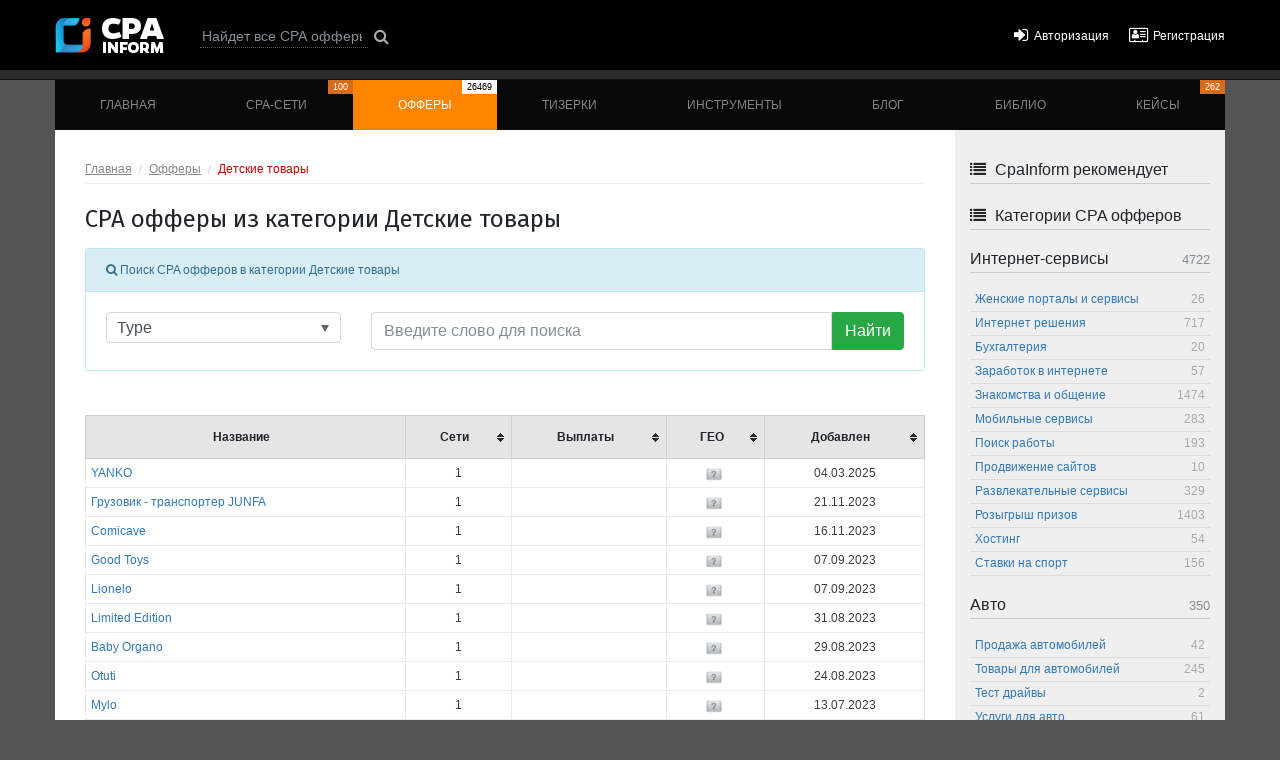

--- FILE ---
content_type: text/html; charset=UTF-8
request_url: https://cpainform.ru/programs/child/
body_size: 9608
content:

    <!DOCTYPE html>
    <html lang="ru">
    <head>
        <title>CPA офферы в категории Детские товары. Все CPA программы по тематике Детские товары</title>
        <meta charset="UTF-8">
        <meta http-equiv="X-UA-Compatible" content="IE=edge">
        <meta name="viewport" content="width=device-width, initial-scale=1, shrink-to-fit=no">
        <meta name="google-site-verification" content="2s6iInIysZe5-KE1qSI-KPtxTYvdFAuucF8-33GTuj4"/>
        <link rel="icon" type="image/png" href="/favicon-32x32.png" sizes="32x32"/>
        <link rel="icon" type="image/png" href="/favicon-16x16.png" sizes="16x16"/>
        <meta name="csrf-param" content="_csrf-frontend">
<meta name="csrf-token" content="LmVDiD4_9tgd_bjWz26ScuvUv_jqA-Ip5do-QxagRHhtCyvmSVaviiqe9eOuQ8pE2pLokb9To3mioEQCQPYxAA==">
        <meta name="keywords" content="CPA программы, Детские товары, офферы, оферы">
<meta name="description" content="CPA офферы из категории Детские товары. - выбери свою партнерскую программу с оплатой за действие">
<link href="/assets/css-compress/67d9b0e2fc63a6fe52c9a9f9bfe00b14.css?v=1659616934" rel="stylesheet">
    </head>
    <body >
    
    <header class="menu-top">
        <div class="container">
            <nav class="navbar navbar-dark sticky-top navbar-expand-md top-nav">
                <a id="logo" href="/" title="Cpa Inform">
                    <img src="/theme/img/cpainform_logo.png" alt="Cpa Inform"/>
                </a>
                <button class="navbar-toggler" type="button" data-toggle="collapse" data-target="#top-menu-collapse"
                        aria-controls="menu-collapse" aria-expanded="false" aria-label="Toggle navigation">
                    <span class="navbar-toggler-icon"></span>
                </button>
                <div class="main-menu collapse navbar-collapse" id="top-menu-collapse">

                    <div class="top-line">
                        <form id="top-search" action="/programs/" method="GET">
                        <input class="form-control form-control-sm" type="search" name="name"
                               placeholder="Найдет все CPA офферы" aria-label="Search"/>
                        <button type="submit"><i class="fa fa-search" aria-hidden="true"></i></button>
                        </form>
                        <ul id="cabinet_menu">
                                                            <li><a href="/login/"><i class="fa fa-sign-in"
                                                         aria-hidden="true"></i><span>Авторизация</span></a></li>
                                <li><a href="/signup/"><i class="fa fa-address-card-o" aria-hidden="true"></i><span>Регистрация</span></a>
                                </li>
                                                        </ul>
                    </div>
                    <div class="top-menu">
                        
<style>
    .nav-link-epn {
        border-top: #ffa722 2px solid !important;
        background-color: #b80a9f;
        position: relative !important;
        padding-bottom: 14px !important;
        background-clip: padding-box !important;
        background-position: center !important;
        background-repeat: no-repeat !important;
        background-size: 70%  !important;
        background-image: url('https://cpainform.ru/uploads/images/data/epn-button.png') !important;
    }

    .nav-link-epn:hover {
        border-top-color: #e5951c !important;
        background-color: #ab0994 !important;
    }
</style>


<ul class="navbar-nav nav-fill w-100 p-0">
    
        
            <li class="nav-item"><a href="/"
                                    class="nav-link ">Главная</a></li>

        
    
        
            <li class="nav-item"><a href="/networks/"
                                    class="nav-link ">CPA-сети<!--noindex--><span>100</span><!--/noindex--></a></li>

        
    
        
            <li class="nav-item"><a href="/programs/"
                                    class="nav-link active">Офферы<!--noindex--><span>26469</span><!--/noindex--></a></li>

        
    
        
            <li class="nav-item"><a href="/sources/"
                                    class="nav-link ">Тизерки</a></li>

        
    
        
            <li class="nav-item"><a href="/tools/"
                                    class="nav-link ">Инструменты</a></li>

        
    
        
            <li class="nav-item"><a href="/blog/"
                                    class="nav-link ">Блог</a></li>

        
    
        
            <li class="nav-item"><a href="/library/"
                                    class="nav-link ">Библио</a></li>

        
    
        
            <li class="nav-item"><a href="/cases/"
                                    class="nav-link ">Кейсы<!--noindex--><span>262</span><!--/noindex--></a></li>

        
    </ul>
                    </div>
                </div>
            </nav>
        </div>
    </header>

    
    
    
            <div id="promo_top">
                <div class="container">
                    <div class="row">
                        <div class="col-sm-12 text-center">
                            <div class="promo_top_item">
                                <div class="banner" ></div>                            </div>
                        </div>
                    </div>
                </div>
            </div>


    
    <div id="menu-wrap">
        <div class="container">
            <nav class="main-menu navbar navbar-dark navbar-expand-md p-0">
                <div class="collapse navbar-collapse" id="menu-collapse">
                    
<style>
    .nav-link-epn {
        border-top: #ffa722 2px solid !important;
        background-color: #b80a9f;
        position: relative !important;
        padding-bottom: 14px !important;
        background-clip: padding-box !important;
        background-position: center !important;
        background-repeat: no-repeat !important;
        background-size: 70%  !important;
        background-image: url('https://cpainform.ru/uploads/images/data/epn-button.png') !important;
    }

    .nav-link-epn:hover {
        border-top-color: #e5951c !important;
        background-color: #ab0994 !important;
    }
</style>


<ul class="navbar-nav nav-fill w-100 p-0">
    
        
            <li class="nav-item"><a href="/"
                                    class="nav-link ">Главная</a></li>

        
    
        
            <li class="nav-item"><a href="/networks/"
                                    class="nav-link ">CPA-сети<!--noindex--><span>100</span><!--/noindex--></a></li>

        
    
        
            <li class="nav-item"><a href="/programs/"
                                    class="nav-link active">Офферы<!--noindex--><span>26469</span><!--/noindex--></a></li>

        
    
        
            <li class="nav-item"><a href="/sources/"
                                    class="nav-link ">Тизерки</a></li>

        
    
        
            <li class="nav-item"><a href="/tools/"
                                    class="nav-link ">Инструменты</a></li>

        
    
        
            <li class="nav-item"><a href="/blog/"
                                    class="nav-link ">Блог</a></li>

        
    
        
            <li class="nav-item"><a href="/library/"
                                    class="nav-link ">Библио</a></li>

        
    
        
            <li class="nav-item"><a href="/cases/"
                                    class="nav-link ">Кейсы<!--noindex--><span>262</span><!--/noindex--></a></li>

        
    </ul>
                </div>
            </nav>
        </div>
    </div>

    <div id="main-wrap" class="container flex">

        
        
<main class="programs" id="main-block">
    <ul class="breadcrumb"><li><a href="/">Главная</a></li>
<li><a href="/programs/">Офферы</a></li>
<li class="active">Детские товары</li>
</ul>
    
    <div class="banner" ></div>
    <h1>CPA офферы из категории Детские товары</h1>

    <div class="card primary mb-4 mt-3">
        <div class="card-header"><i class="fa fa-search"></i> Поиск CPA офферов в категории Детские товары</div>
        <div class="card-body">
            <form id="w0" class="row search" action="/programs/child/" method="GET">
    <div class="col-md-auto">
        <div class="cross-select field-cpaprogramsearch-type">

<select id="cpaprogramsearch-type" class="form-control" name="type">
<option value="">Type</option>
<option value="1">CPL (оплата за лид)</option>
<option value="2">CPA (оплата за заказ)</option>
<option value="3">CPS (оплата за продажу)</option>
<option value="4">CPI (оплата за установку)</option>
</select>

<div class="help-block"></div>
</div>
    </div>

    <div class="form-inline col-md">
        <div class=" field-cpaprogramsearch-name">

<input type="text" id="cpaprogramsearch-name" class="form-control" name="name" placeholder="Введите слово для поиска">

<div class="help-block"></div>
</div>
        <button type="submit" class="btn btn-success">Найти</button>    </div>

</form>        </div>
    </div>


    <div class="table-responsive">
        <table class="table main-table table-bordered table-condensed table-hover tablesorter table-programs" id="programs-sorter">
            <thead>
            <tr>
                <th>Название</th>
                                <th class="cpa">Cети</th>
                <th>Выплаты</th>
                <th class="flags">ГЕО</th>
                <th class="added">Добавлен</th>
            </tr>
            </thead>
            <tbody>
                            
                    
                    <tr>
                        <td class="text-left"><a href="/programs/child/yanko/">YANKO</a></td>
                                                <td class="cpa">1</td>
                        <td class="text-right"></td>
                        <td class="flags"><img src="/theme/img/flag/UNKNOWN.png" alt="" title="UNKNOWN" data-toggle="tooltip"></td>
                        <td class="added">04.03.2025</td>
                    </tr>
                                            
                    
                    <tr>
                        <td class="text-left"><a href="/programs/child/junfa/">Грузовик - транспортер JUNFA</a></td>
                                                <td class="cpa">1</td>
                        <td class="text-right"></td>
                        <td class="flags"><img src="/theme/img/flag/UNKNOWN.png" alt="" title="UNKNOWN" data-toggle="tooltip"></td>
                        <td class="added">21.11.2023</td>
                    </tr>
                                            
                    
                    <tr>
                        <td class="text-left"><a href="/programs/child/store-comicave/">Comicave</a></td>
                                                <td class="cpa">1</td>
                        <td class="text-right"></td>
                        <td class="flags"><img src="/theme/img/flag/UNKNOWN.png" alt="" title="UNKNOWN" data-toggle="tooltip"></td>
                        <td class="added">16.11.2023</td>
                    </tr>
                                            
                    
                    <tr>
                        <td class="text-left"><a href="/programs/child/goodtoys/">Good Toys</a></td>
                                                <td class="cpa">1</td>
                        <td class="text-right"></td>
                        <td class="flags"><img src="/theme/img/flag/UNKNOWN.png" alt="" title="UNKNOWN" data-toggle="tooltip"></td>
                        <td class="added">07.09.2023</td>
                    </tr>
                                            
                    
                    <tr>
                        <td class="text-left"><a href="/programs/child/lionelo/">Lionelo</a></td>
                                                <td class="cpa">1</td>
                        <td class="text-right"></td>
                        <td class="flags"><img src="/theme/img/flag/UNKNOWN.png" alt="" title="UNKNOWN" data-toggle="tooltip"></td>
                        <td class="added">07.09.2023</td>
                    </tr>
                                            
                    
                    <tr>
                        <td class="text-left"><a href="/programs/child/limitededition/">Limited Edition</a></td>
                                                <td class="cpa">1</td>
                        <td class="text-right"></td>
                        <td class="flags"><img src="/theme/img/flag/UNKNOWN.png" alt="" title="UNKNOWN" data-toggle="tooltip"></td>
                        <td class="added">31.08.2023</td>
                    </tr>
                                            
                    
                    <tr>
                        <td class="text-left"><a href="/programs/child/babyorgano/">Baby Organo</a></td>
                                                <td class="cpa">1</td>
                        <td class="text-right"></td>
                        <td class="flags"><img src="/theme/img/flag/UNKNOWN.png" alt="" title="UNKNOWN" data-toggle="tooltip"></td>
                        <td class="added">29.08.2023</td>
                    </tr>
                                            
                    
                    <tr>
                        <td class="text-left"><a href="/programs/child/otuti/">Otuti</a></td>
                                                <td class="cpa">1</td>
                        <td class="text-right"></td>
                        <td class="flags"><img src="/theme/img/flag/UNKNOWN.png" alt="" title="UNKNOWN" data-toggle="tooltip"></td>
                        <td class="added">24.08.2023</td>
                    </tr>
                                            
                    
                    <tr>
                        <td class="text-left"><a href="/programs/child/mylofamily/">Mylo</a></td>
                                                <td class="cpa">1</td>
                        <td class="text-right"></td>
                        <td class="flags"><img src="/theme/img/flag/UNKNOWN.png" alt="" title="UNKNOWN" data-toggle="tooltip"></td>
                        <td class="added">13.07.2023</td>
                    </tr>
                                            
                    
                    <tr>
                        <td class="text-left"><a href="/programs/child/rozum/">Rozum</a></td>
                                                <td class="cpa">1</td>
                        <td class="text-right"></td>
                        <td class="flags"><img src="/theme/img/flag/UNKNOWN.png" alt="" title="UNKNOWN" data-toggle="tooltip"></td>
                        <td class="added">16.06.2023</td>
                    </tr>
                                            
                    
                    <tr>
                        <td class="text-left"><a href="/programs/child/bunnyhill/">Bunnyhill</a></td>
                                                <td class="cpa">1</td>
                        <td class="text-right">5.70</td>
                        <td class="flags"><img src="/theme/img/flag/RU.png" alt="" title="Россия" data-toggle="tooltip"></td>
                        <td class="added">14.06.2023</td>
                    </tr>
                                            
                    
                    <tr>
                        <td class="text-left"><a href="/programs/child/healthband/">healthband.net</a></td>
                                                <td class="cpa">1</td>
                        <td class="text-right"></td>
                        <td class="flags"><img src="/theme/img/flag/UNKNOWN.png" alt="" title="UNKNOWN" data-toggle="tooltip"></td>
                        <td class="added">11.06.2023</td>
                    </tr>
                                            
                    
                    <tr>
                        <td class="text-left"><a href="/programs/child/dockatot/">DockATot</a></td>
                                                <td class="cpa">1</td>
                        <td class="text-right"></td>
                        <td class="flags"><img src="/theme/img/flag/UNKNOWN.png" alt="" title="UNKNOWN" data-toggle="tooltip"></td>
                        <td class="added">31.05.2023</td>
                    </tr>
                                            
                    
                    <tr>
                        <td class="text-left"><a href="/programs/child/boobl-goom/">boobl-goom.ru</a></td>
                                                <td class="cpa">1</td>
                        <td class="text-right"></td>
                        <td class="flags"><img src="/theme/img/flag/UNKNOWN.png" alt="" title="UNKNOWN" data-toggle="tooltip"></td>
                        <td class="added">04.05.2023</td>
                    </tr>
                                            
                    
                    <tr>
                        <td class="text-left"><a href="/programs/child/unidragon/">Unidragon</a></td>
                                                <td class="cpa">2</td>
                        <td class="text-right"></td>
                        <td class="flags"><img src="/theme/img/flag/UNKNOWN.png" alt="" title="UNKNOWN" data-toggle="tooltip"></td>
                        <td class="added">20.04.2023</td>
                    </tr>
                                            
                    
                    <tr>
                        <td class="text-left"><a href="/programs/child/bombusbee/">bombusbee</a></td>
                                                <td class="cpa">1</td>
                        <td class="text-right"></td>
                        <td class="flags"><img src="/theme/img/flag/UNKNOWN.png" alt="" title="UNKNOWN" data-toggle="tooltip"></td>
                        <td class="added">30.03.2023</td>
                    </tr>
                                            
                    
                    <tr>
                        <td class="text-left"><a href="/programs/child/mamasandpapas/">Mamas & Papas</a></td>
                                                <td class="cpa">1</td>
                        <td class="text-right"></td>
                        <td class="flags"><img src="/theme/img/flag/UNKNOWN.png" alt="" title="UNKNOWN" data-toggle="tooltip"></td>
                        <td class="added">22.03.2023</td>
                    </tr>
                                            
                    
                    <tr>
                        <td class="text-left"><a href="/programs/child/lacoquetakids/">La Coqueta</a></td>
                                                <td class="cpa">1</td>
                        <td class="text-right"></td>
                        <td class="flags"><img src="/theme/img/flag/UNKNOWN.png" alt="" title="UNKNOWN" data-toggle="tooltip"></td>
                        <td class="added">18.03.2023</td>
                    </tr>
                                            
                    
                    <tr>
                        <td class="text-left"><a href="/programs/child/wowowtoys/">Wowow Toys</a></td>
                                                <td class="cpa">1</td>
                        <td class="text-right"></td>
                        <td class="flags"><img src="/theme/img/flag/UNKNOWN.png" alt="" title="UNKNOWN" data-toggle="tooltip"></td>
                        <td class="added">21.02.2023</td>
                    </tr>
                                            
                    
                    <tr>
                        <td class="text-left"><a href="/programs/child/trianglelawngames/">Triangle Lawn Games</a></td>
                                                <td class="cpa">1</td>
                        <td class="text-right"></td>
                        <td class="flags"><img src="/theme/img/flag/UNKNOWN.png" alt="" title="UNKNOWN" data-toggle="tooltip"></td>
                        <td class="added">03.02.2023</td>
                    </tr>
                                            
                    
                    <tr>
                        <td class="text-left"><a href="/programs/child/princess-reneecosmetics/">Princess By Renee</a></td>
                                                <td class="cpa">1</td>
                        <td class="text-right"></td>
                        <td class="flags"><img src="/theme/img/flag/UNKNOWN.png" alt="" title="UNKNOWN" data-toggle="tooltip"></td>
                        <td class="added">04.01.2023</td>
                    </tr>
                                            
                    
                    <tr>
                        <td class="text-left"><a href="/programs/child/rforrabbit/">R for Rabbit</a></td>
                                                <td class="cpa">1</td>
                        <td class="text-right">9.45</td>
                        <td class="flags"><img src="/theme/img/flag/IN.png" alt="" title="Индия" data-toggle="tooltip"></td>
                        <td class="added">05.12.2022</td>
                    </tr>
                                            
                    
                    <tr>
                        <td class="text-left"><a href="/programs/child/toysrusmena/">Toys R us MENA</a></td>
                                                <td class="cpa">1</td>
                        <td class="text-right"></td>
                        <td class="flags"><img src="/theme/img/flag/UNKNOWN.png" alt="" title="UNKNOWN" data-toggle="tooltip"></td>
                        <td class="added">29.09.2022</td>
                    </tr>
                                            
                    
                    <tr>
                        <td class="text-left"><a href="/programs/child/pinkorblue/">Pinkorblue</a></td>
                                                <td class="cpa">1</td>
                        <td class="text-right"></td>
                        <td class="flags"><img src="/theme/img/flag/UNKNOWN.png" alt="" title="UNKNOWN" data-toggle="tooltip"></td>
                        <td class="added">29.09.2022</td>
                    </tr>
                                            
                    
                    <tr>
                        <td class="text-left"><a href="/programs/child/modellbau-universe/">Modellbau-Universe</a></td>
                                                <td class="cpa">1</td>
                        <td class="text-right"></td>
                        <td class="flags"><img src="/theme/img/flag/UNKNOWN.png" alt="" title="UNKNOWN" data-toggle="tooltip"></td>
                        <td class="added">29.09.2022</td>
                    </tr>
                                            
                    
                    <tr>
                        <td class="text-left"><a href="/programs/child/gigilstemkits/">GIGIL</a></td>
                                                <td class="cpa">1</td>
                        <td class="text-right"></td>
                        <td class="flags"><img src="/theme/img/flag/UNKNOWN.png" alt="" title="UNKNOWN" data-toggle="tooltip"></td>
                        <td class="added">02.09.2022</td>
                    </tr>
                                            
                    
                    <tr>
                        <td class="text-left"><a href="/programs/child/framily/">Framily</a></td>
                                                <td class="cpa">1</td>
                        <td class="text-right"></td>
                        <td class="flags"><img src="/theme/img/flag/UNKNOWN.png" alt="" title="UNKNOWN" data-toggle="tooltip"></td>
                        <td class="added">02.09.2022</td>
                    </tr>
                                            
                    
                    <tr>
                        <td class="text-left"><a href="/programs/child/getdigital/">Getdigital</a></td>
                                                <td class="cpa">1</td>
                        <td class="text-right"></td>
                        <td class="flags"><img src="/theme/img/flag/UNKNOWN.png" alt="" title="UNKNOWN" data-toggle="tooltip"></td>
                        <td class="added">15.08.2022</td>
                    </tr>
                                            
                    
                    <tr>
                        <td class="text-left"><a href="/programs/child/babydove/">Baby Dove</a></td>
                                                <td class="cpa">1</td>
                        <td class="text-right"></td>
                        <td class="flags"><img src="/theme/img/flag/UNKNOWN.png" alt="" title="UNKNOWN" data-toggle="tooltip"></td>
                        <td class="added">18.07.2022</td>
                    </tr>
                                            
                    
                    <tr>
                        <td class="text-left"><a href="/programs/child/babyentiener/">Babyentiener</a></td>
                                                <td class="cpa">1</td>
                        <td class="text-right"></td>
                        <td class="flags"><img src="/theme/img/flag/UNKNOWN.png" alt="" title="UNKNOWN" data-toggle="tooltip"></td>
                        <td class="added">24.06.2022</td>
                    </tr>
                                        </tbody>
        </table>
    </div>
    
<ul class="pagination pagination-sm"><li class="page-item disabled"><span class="page-link">&laquo;</span></li>
<li class="page-item active"><a class="page-link" href="/programs/child/" data-page="0">1</a></li>
<li class="page-item"><a class="page-link" href="/programs/child/?page=2" data-page="1">2</a></li>
<li class="page-item"><a class="page-link" href="/programs/child/?page=3" data-page="2">3</a></li>
<li class="page-item"><a class="page-link" href="/programs/child/?page=4" data-page="3">4</a></li>
<li class="page-item"><a class="page-link" href="/programs/child/?page=5" data-page="4">5</a></li>
<li class="page-item"><a class="page-link" href="/programs/child/?page=6" data-page="5">6</a></li>
<li class="page-item"><a class="page-link" href="/programs/child/?page=7" data-page="6">7</a></li>
<li class="page-item"><a class="page-link" href="/programs/child/?page=2" data-page="1">&raquo;</a></li></ul>
            <div class="banner" ><a href="/out/?link=leadssumedia&place=content_foot&type=adv&section=2"  rel="nofollow" target="_blank"><img src="/uploads/images/data/leadssu05102023.gif" style="border:#fff 1px solid;max-height:90px;" alt="" /></a></div>    </main>

<aside>

            <div class="promo_aside">
            <h5 class="main-aside-title">
                <div class="aside-title-capt">
                    <i class="fa fa-list" aria-hidden="true"></i> CpaInform рекомендует
                </div>
                <i id="filter-spoiler" class="fa fa-angle-down"></i>
            </h5>
            <div class="banner" ></div>        </div>
    
    <div class="aside-block spoiler">
        <h5 class="main-aside-title">
            <div class="aside-title-capt">
                <i class="fa fa-list" aria-hidden="true"></i> Категории CPA офферов
            </div>
            <i id="filter-spoiler" class="fa fa-angle-down"></i>
        </h5>

        
        
    <h5 class="second-aside-title">
        <div class="aside-title-capt">
            Интернет-сервисы <small class="pull-right text-muted">4722</small>
        </div>
    </h5>

    <ul class="filter-ul filter-ul-narrow">
                    <li>
                <a  href="/programs/woman_sites/">Женские порталы и сервисы<span class="pull-right">26</span></a>
            </li>
                    <li>
                <a  href="/programs/decision/">Интернет решения<span class="pull-right">717</span></a>
            </li>
                    <li>
                <a  href="/programs/buhgalteria/">Бухгалтерия<span class="pull-right">20</span></a>
            </li>
                    <li>
                <a  href="/programs/web_earnings/">Заработок в интернете<span class="pull-right">57</span></a>
            </li>
                    <li>
                <a  href="/programs/meeting/">Знакомства и общение<span class="pull-right">1474</span></a>
            </li>
                    <li>
                <a  href="/programs/mobile/">Мобильные сервисы<span class="pull-right">283</span></a>
            </li>
                    <li>
                <a  href="/programs/job/">Поиск работы<span class="pull-right">193</span></a>
            </li>
                    <li>
                <a  href="/programs/seo/">Продвижение сайтов<span class="pull-right">10</span></a>
            </li>
                    <li>
                <a  href="/programs/funservices/">Развлекательные сервисы<span class="pull-right">329</span></a>
            </li>
                    <li>
                <a  href="/programs/prize/">Розыгрыш призов<span class="pull-right">1403</span></a>
            </li>
                    <li>
                <a  href="/programs/hosting/">Хостинг<span class="pull-right">54</span></a>
            </li>
                    <li>
                <a  href="/programs/fin_betting/">Ставки на спорт<span class="pull-right">156</span></a>
            </li>
            </ul>


    <h5 class="second-aside-title">
        <div class="aside-title-capt">
            Авто <small class="pull-right text-muted">350</small>
        </div>
    </h5>

    <ul class="filter-ul filter-ul-narrow">
                    <li>
                <a  href="/programs/auto_sale/">Продажа автомобилей<span class="pull-right">42</span></a>
            </li>
                    <li>
                <a  href="/programs/auto_goods/">Товары для автомобилей<span class="pull-right">245</span></a>
            </li>
                    <li>
                <a  href="/programs/auto_testdrive/">Тест драйвы<span class="pull-right">2</span></a>
            </li>
                    <li>
                <a  href="/programs/auto_services/">Услуги для авто<span class="pull-right">61</span></a>
            </li>
            </ul>


    <h5 class="second-aside-title">
        <div class="aside-title-capt">
            Игры <small class="pull-right text-muted">1457</small>
        </div>
    </h5>

    <ul class="filter-ul filter-ul-narrow">
                    <li>
                <a  href="/programs/android-games/">Android игры<span class="pull-right">123</span></a>
            </li>
                    <li>
                <a  href="/programs/ios_games/">IOS игры<span class="pull-right">69</span></a>
            </li>
                    <li>
                <a  href="/programs/windowsphone_games/">Windows Phone игры<span class="pull-right">1</span></a>
            </li>
                    <li>
                <a  href="/programs/wap_games/">WAP<span class="pull-right">6</span></a>
            </li>
                    <li>
                <a  href="/programs/gambling/">Азартные игры<span class="pull-right">740</span></a>
            </li>
                    <li>
                <a  href="/programs/browser_games/">Браузерные игры<span class="pull-right">405</span></a>
            </li>
                    <li>
                <a  href="/programs/desktop_games/">Клиентские игры<span class="pull-right">113</span></a>
            </li>
            </ul>


    <h5 class="second-aside-title">
        <div class="aside-title-capt">
            Интернет магазины <small class="pull-right text-muted">5524</small>
        </div>
    </h5>

    <ul class="filter-ul filter-ul-narrow">
                    <li>
                <a  href="/programs/cd-dvd/">CD и DVD<span class="pull-right">45</span></a>
            </li>
                    <li>
                <a  href="/programs/acessoires/">Аксессуары<span class="pull-right">360</span></a>
            </li>
                    <li>
                <a  href="/programs/child/">Детские товары<span class="pull-right">186</span></a>
            </li>
                    <li>
                <a  href="/programs/adult/">Для взрослых<span class="pull-right">53</span></a>
            </li>
                    <li>
                <a  href="/programs/health/">Здоровье<span class="pull-right">212</span></a>
            </li>
                    <li>
                <a  href="/programs/zoo/">Зоотовары<span class="pull-right">87</span></a>
            </li>
                    <li>
                <a  href="/programs/books/">Книги, электронные книги<span class="pull-right">88</span></a>
            </li>
                    <li>
                <a  href="/programs/sales/">Коллективные покупки<span class="pull-right">3</span></a>
            </li>
                    <li>
                <a  href="/programs/coupon/">Купонные сервисы<span class="pull-right">34</span></a>
            </li>
                    <li>
                <a  href="/programs/furniture/">Мебель<span class="pull-right">169</span></a>
            </li>
                    <li>
                <a  href="/programs/beauty/">Мода и красота<span class="pull-right">521</span></a>
            </li>
                    <li>
                <a  href="/programs/multimarkets/">Мульти-маркеты<span class="pull-right">286</span></a>
            </li>
                    <li>
                <a  href="/programs/clothes/">Одежда и обувь<span class="pull-right">1407</span></a>
            </li>
                    <li>
                <a  href="/programs/gifts/">Подарки<span class="pull-right">140</span></a>
            </li>
                    <li>
                <a  href="/programs/food/">Продукты питания<span class="pull-right">303</span></a>
            </li>
                    <li>
                <a  href="/programs/sport/">Спорт и отдых<span class="pull-right">243</span></a>
            </li>
                    <li>
                <a  href="/programs/electronix/">Техника и электроника<span class="pull-right">705</span></a>
            </li>
                    <li>
                <a  href="/programs/house/">Товары для дома<span class="pull-right">569</span></a>
            </li>
                    <li>
                <a  href="/programs/jewelry/">Ювелирные изделия<span class="pull-right">113</span></a>
            </li>
            </ul>


    <h5 class="second-aside-title">
        <div class="aside-title-capt">
            Инфотовары <small class="pull-right text-muted">55</small>
        </div>
    </h5>

    <ul class="filter-ul filter-ul-narrow">
                    <li>
                <a  href="/programs/info_business/">Деньги и бизнес<span class="pull-right">3</span></a>
            </li>
                    <li>
                <a  href="/programs/info_family/">Дом и семья<span class="pull-right">1</span></a>
            </li>
                    <li>
                <a  href="/programs/health_and_beauty/">Красота и здоровье<span class="pull-right">35</span></a>
            </li>
                    <li>
                <a  href="/programs/info_weightloss/">Похудение инфо<span class="pull-right">3</span></a>
            </li>
                    <li>
                <a  href="/programs/info_psyhology/">Психология, эзотерика<span class="pull-right">4</span></a>
            </li>
                    <li>
                <a  href="/programs/info_selfdevelopment/">Самообучение<span class="pull-right">7</span></a>
            </li>
                    <li>
                <a  href="/programs/other_discs/">Другое<span class="pull-right">2</span></a>
            </li>
            </ul>


    <h5 class="second-aside-title">
        <div class="aside-title-capt">
            Консультации <small class="pull-right text-muted">133</small>
        </div>
    </h5>

    <ul class="filter-ul filter-ul-narrow">
                    <li>
                <a  href="/programs/medical_consultations/">Мед. консультации<span class="pull-right">53</span></a>
            </li>
                    <li>
                <a  href="/programs/tel_consulting/">Телеф. консультации<span class="pull-right">2</span></a>
            </li>
                    <li>
                <a  href="/programs/fin_consulting/">Фин. консультации<span class="pull-right">44</span></a>
            </li>
                    <li>
                <a  href="/programs/legal_advice/">Юридич. консультации<span class="pull-right">34</span></a>
            </li>
            </ul>


    <h5 class="second-aside-title">
        <div class="aside-title-capt">
            Недвижимость <small class="pull-right text-muted">60</small>
        </div>
    </h5>

    <ul class="filter-ul filter-ul-narrow">
                    <li>
                <a  href="/programs/realty-rent/">Аренда недвижимости<span class="pull-right">16</span></a>
            </li>
                    <li>
                <a  href="/programs/realty-sales/">Покупка/продажа недвижимости<span class="pull-right">44</span></a>
            </li>
            </ul>


    <h5 class="second-aside-title">
        <div class="aside-title-capt">
            Образование <small class="pull-right text-muted">439</small>
        </div>
    </h5>

    <ul class="filter-ul filter-ul-narrow">
                    <li>
                <a  href="/programs/edu_language/">Языковые курсы<span class="pull-right">59</span></a>
            </li>
                    <li>
                <a  href="/programs/edu_webinar/">Развивающие курсы, вебинары<span class="pull-right">69</span></a>
            </li>
                    <li>
                <a  href="/programs/edu_thematic/">Тематические курсы<span class="pull-right">248</span></a>
            </li>
                    <li>
                <a  href="/programs/edu_classic/">Классическое образование<span class="pull-right">63</span></a>
            </li>
            </ul>


    <h5 class="second-aside-title">
        <div class="aside-title-capt">
            Потребительские услуги <small class="pull-right text-muted">644</small>
        </div>
    </h5>

    <ul class="filter-ul filter-ul-narrow">
                    <li>
                <a  href="/programs/consumer_safety/">Безопасность<span class="pull-right">9</span></a>
            </li>
                    <li>
                <a  href="/programs/consumer_delivery/">Доставка<span class="pull-right">197</span></a>
            </li>
                    <li>
                <a  href="/programs/internet-providers/">Интернет-провайдинг<span class="pull-right">24</span></a>
            </li>
                    <li>
                <a  href="/programs/cosmetology/">Косметологические услуги<span class="pull-right">17</span></a>
            </li>
                    <li>
                <a  href="/programs/medical_services/">Медицинские услуги<span class="pull-right">54</span></a>
            </li>
                    <li>
                <a  href="/programs/polygraphy/">Полиграфические услуги<span class="pull-right">10</span></a>
            </li>
                    <li>
                <a  href="/programs/consumer_fun/">Развлечение<span class="pull-right">49</span></a>
            </li>
                    <li>
                <a  href="/programs/insurance/">Страхование<span class="pull-right">215</span></a>
            </li>
                    <li>
                <a  href="/programs/build_and_repare/">Строительство и ремонт<span class="pull-right">42</span></a>
            </li>
                    <li>
                <a  href="/programs/house_services/">Услуги для дома<span class="pull-right">27</span></a>
            </li>
            </ul>


    <h5 class="second-aside-title">
        <div class="aside-title-capt">
            Мобильный софт <small class="pull-right text-muted">515</small>
        </div>
    </h5>

    <ul class="filter-ul filter-ul-narrow">
                    <li>
                <a  href="/programs/mobile_ios/">IOS<span class="pull-right">219</span></a>
            </li>
                    <li>
                <a  href="/programs/mobile_android/">Android<span class="pull-right">296</span></a>
            </li>
            </ul>


    <h5 class="second-aside-title">
        <div class="aside-title-capt">
            Софт <small class="pull-right text-muted">50</small>
        </div>
    </h5>

    <ul class="filter-ul filter-ul-narrow">
                    <li>
                <a  href="/programs/soft_shop/">Магазины ПО<span class="pull-right">4</span></a>
            </li>
                    <li>
                <a  href="/programs/soft_pc/">Софт для PC<span class="pull-right">42</span></a>
            </li>
                    <li>
                <a  href="/programs/soft_mac/">Софт для MAC<span class="pull-right">4</span></a>
            </li>
            </ul>


    <h5 class="second-aside-title">
        <div class="aside-title-capt">
            Товары почтой <small class="pull-right text-muted">10395</small>
        </div>
    </h5>

    <ul class="filter-ul filter-ul-narrow">
                    <li>
                <a  href="/programs/post_auto/">Авто почтой<span class="pull-right">216</span></a>
            </li>
                    <li>
                <a  href="/programs/post_watch/">Часы<span class="pull-right">240</span></a>
            </li>
                    <li>
                <a  href="/programs/post_electronics/">Электроника<span class="pull-right">620</span></a>
            </li>
                    <li>
                <a  href="/programs/post_toys/">Игрушки<span class="pull-right">242</span></a>
            </li>
                    <li>
                <a  href="/programs/post_accessories/">Аксессуары почтой<span class="pull-right">519</span></a>
            </li>
                    <li>
                <a  href="/programs/post_house/">Дом и быт<span class="pull-right">980</span></a>
            </li>
                    <li>
                <a  href="/programs/post_weightloss/">Похудение<span class="pull-right">884</span></a>
            </li>
                    <li>
                <a  href="/programs/post_healthbeauty/">Красота и здоровье почтой<span class="pull-right">4794</span></a>
            </li>
                    <li>
                <a  href="/programs/post_adult/">Товары для взрослых<span class="pull-right">770</span></a>
            </li>
                    <li>
                <a  href="/programs/post_other/">Другое почтой<span class="pull-right">1130</span></a>
            </li>
            </ul>


    <h5 class="second-aside-title">
        <div class="aside-title-capt">
            Туризм, путешествия <small class="pull-right text-muted">373</small>
        </div>
    </h5>

    <ul class="filter-ul filter-ul-narrow">
                    <li>
                <a  href="/programs/reservation/">Бронирование отелей<span class="pull-right">108</span></a>
            </li>
                    <li>
                <a  href="/programs/tickets/">Заказ билетов<span class="pull-right">113</span></a>
            </li>
                    <li>
                <a  href="/programs/travel_choose/">Подбор тура<span class="pull-right">152</span></a>
            </li>
            </ul>


    <h5 class="second-aside-title">
        <div class="aside-title-capt">
            Финансы <small class="pull-right text-muted">2052</small>
        </div>
    </h5>

    <ul class="filter-ul filter-ul-narrow">
                    <li>
                <a  href="/programs/fin_autocredit/">Автокредитование<span class="pull-right">18</span></a>
            </li>
                    <li>
                <a  href="/programs/brokerage-services/">Брокерские услуги<span class="pull-right">12</span></a>
            </li>
                    <li>
                <a  href="/programs/deposit/">Вклады<span class="pull-right">36</span></a>
            </li>
                    <li>
                <a  href="/programs/fin_invest/">Инвестиции<span class="pull-right">79</span></a>
            </li>
                    <li>
                <a  href="/programs/credit_cards/">Кредитные карты<span class="pull-right">308</span></a>
            </li>
                    <li>
                <a  href="/programs/fin_bizcredit/">Кредиты для бизнеса<span class="pull-right">18</span></a>
            </li>
                    <li>
                <a  href="/programs/micro-credits/">Микро-займы<span class="pull-right">808</span></a>
            </li>
                    <li>
                <a  href="/programs/consumer_credit/">Потребительские кредиты<span class="pull-right">349</span></a>
            </li>
                    <li>
                <a  href="/programs/business-credit/">РКО<span class="pull-right">103</span></a>
            </li>
                    <li>
                <a  href="/programs/trading/">Трейдинг, форекс<span class="pull-right">202</span></a>
            </li>
                    <li>
                <a  href="/programs/crypto/">Криптовалюты<span class="pull-right">119</span></a>
            </li>
            </ul>


    </div>

            <div class="promo_aside">
            <h5 class="main-aside-title">
                <div class="aside-title-capt">
                    <i class="fa fa-list" aria-hidden="true"></i> CpaInform рекомендует
                </div>
                <i id="filter-spoiler" class="fa fa-angle-down"></i>
            </h5>

            <div id="fixmeplease">
                <div class="banner" ><!-- Yandex.RTB R-A-289683-1 -->
                                <div id="yandex_rtb_R-A-289683-1"></div>
                                <script type="text/javascript">
                                    (function(w, d, n, s, t) {
                                        w[n] = w[n] || [];
                                        w[n].push(function() {
                                            Ya.Context.AdvManager.render({
                                                blockId: "R-A-289683-1",
                                                renderTo: "yandex_rtb_R-A-289683-1",
                                                async: true
                                            });
                                        });
                                        t = d.getElementsByTagName("script")[0];
                                        s = d.createElement("script");
                                        s.type = "text/javascript";
                                        s.src = "//an.yandex.ru/system/context.js";
                                        s.async = true;
                                        t.parentNode.insertBefore(s, t);
                                    })(this, this.document, "yandexContextAsyncCallbacks");
                                </script></div>            </div>
        </div>
    
</aside>

    </div>

    <div id="footer" class="container flex">
        <div class="footer_content">
            <div class="row">

                <div class="col-xl-auto col-md-auto col-sm-7">
                    <p><b>CPAINFORM &mdash; портал о CPA-сетях &copy; 2011-2026</b></p>
                    <p>CPAINFORM &mdash; это подробный рейтинг <a href="/networks/"
                                                                  title="Каталог CPA сетей">100                            CPA-сетей</a>,
                        <br/>обзоры <a href="/programs/"
                                       title="Каталог CPA программ - офферы">26469                            CPA-программ</a>,
                        подробный <a href="/library/guide/" title="Статьи о работе в CPA от А до Я">CPA-гид</a> <br/>
                        а также обзоры, новости, аналитика и инструменты<br/>для специалистов по трафику.
                    </p>
                </div>

                <div class="w-100 md"></div>

                <div class="col-xl col-md-auto col-sm-5 text-nowrap mt-sm-footer">
                    <p><b>Кабинет пользователя</b></p>
                    <ul class="footul">
                                                    <li><a href="/login/"><i class="fa fa-fw fa-sign-in mr-1" aria-hidden="true"></i>Авторизация
                                    в кабинете</a></li>
                            <li><a href="/signup/"><i class="fa fa-fw fa-address-card-o mr-1" aria-hidden="true"></i>Регистрация
                                    пользователя</a></li>
                                            </ul>
                </div>

                <div class="w-100 sm"></div>

                <div class="col-xl col-sm-auto col mt-sm-footer">
                    <p><b>Полезная информация</b></p>
                    <ul class="footul">
                        <li><a href="/about/">Информация о проекте</a></li>
                        <li><a href="/contacts/">Обратная связь</a></li>
                        <li><a href="/advertisers/">Рекламодателям</a></li>
                        <li><a href="/cpa-setup/">Подключение CPA сетей и офферов</a></li>
                        <li><a href="/rules/">Пользовательское соглашение</a></li>
                    </ul>
                </div>

                <div class="w-100 md"></div>

                <div class="col-xl col-md-auto col-sm-auto mt-sm-footer">
                    <p><b>Мы в соц. сетях</b></p>
                    <div class="footer_social">
                        <a href="https://vk.com/cpainform" rel="nofollow" target="_blank" title="Читать CpaInform в VK"><i
                                    class="fa fa-fw fa-2x fa-vk"></i></a>
                        <a href="https://www.facebook.com/cpainform/" rel="nofollow" target="_blank"
                           title="Читать CpaInform на Facebook"><i class="fa fa-fw fa-2x fa-facebook-square"></i></a>
                        <a href="https://ok.ru/group/54261124169955" rel="nofollow" target="_blank"
                           title="Читать CpaInform на OK"><i class="fa fa-fw fa-2x fa-odnoklassniki-square"></i></a>
                        <a href="https://twitter.com/CpainformPromo" rel="nofollow" target="_blank"
                           title="Читать CpaInform в Twitter"><i class="fa fa-fw fa-2x fa-twitter-square"></i></a>
                        <a href="/out/?url=https://t-do.ru/cpainform_ru" rel="nofollow" target="_blank"
                           title="Наш канал в телеграмм"><i class="fa fa-fw fa-2x fa-telegram"></i></a>
                    </div>
                </div>

                <div class="col-md-auto col-sm col-xl-auto">
                    <div class="counters">

                        <!-- Yandex.Metrika counter -->
                        <script type="text/javascript">
                            (function(m,e,t,r,i,k,a){
                                m[i]=m[i]||function(){(m[i].a=m[i].a||[]).push(arguments)};
                                m[i].l=1*new Date();
                                for (var j = 0; j < document.scripts.length; j++) {if (document.scripts[j].src === r) { return; }}
                                k=e.createElement(t),a=e.getElementsByTagName(t)[0],k.async=1,k.src=r,a.parentNode.insertBefore(k,a)
                            })(window, document,'script','https://mc.yandex.ru/metrika/tag.js?id=103655840', 'ym');

                            ym(103655840, 'init', {ssr:true, webvisor:true, clickmap:true, ecommerce:"dataLayer", accurateTrackBounce:true, trackLinks:true});
                        </script>
                        <noscript><div><img src="https://mc.yandex.ru/watch/103655840" style="position:absolute; left:-9999px;" alt="" /></div></noscript>
                        <!-- /Yandex.Metrika counter -->

                                                                    </div>
                </div>

            </div>
        </div>
    </div>

    <script src="/assets/js-compress/119eb5fedfc779480eb40e3d84514141.js?v=1659617018"></script>
<script>jQuery(function ($) {
jQuery('#w0').yiiActiveForm([],[]);
jQuery('#top-search').yiiActiveForm([],[]);
});</script>
    </body>
    </html>

<script>
    $(document).ready(function () {

        $('[data-toggle="tooltip"]').tooltip();

        $.tablesorter.addParser({
            // set a unique id
            id: 'dataParser',
            is: function (s) {
                return false;
            },
            format: function (s, table, cell, cellIndex) {
                return $(cell).attr('data-sorter');
            },
            type: 'numeric'
        });

        $("#programs-sorter").tablesorter({
            headers: {
                0: {sorter: false},
                4: {sorter: 'dataParser'},
                5: {sorter: 'dataParser'},
                6: {sorter: 'dataParser'}
            }
        });

        $("#sort-goals").tablesorter({
            headers: {
                5: {sorter: 'dataParser'},
            }
        });

    });
</script>